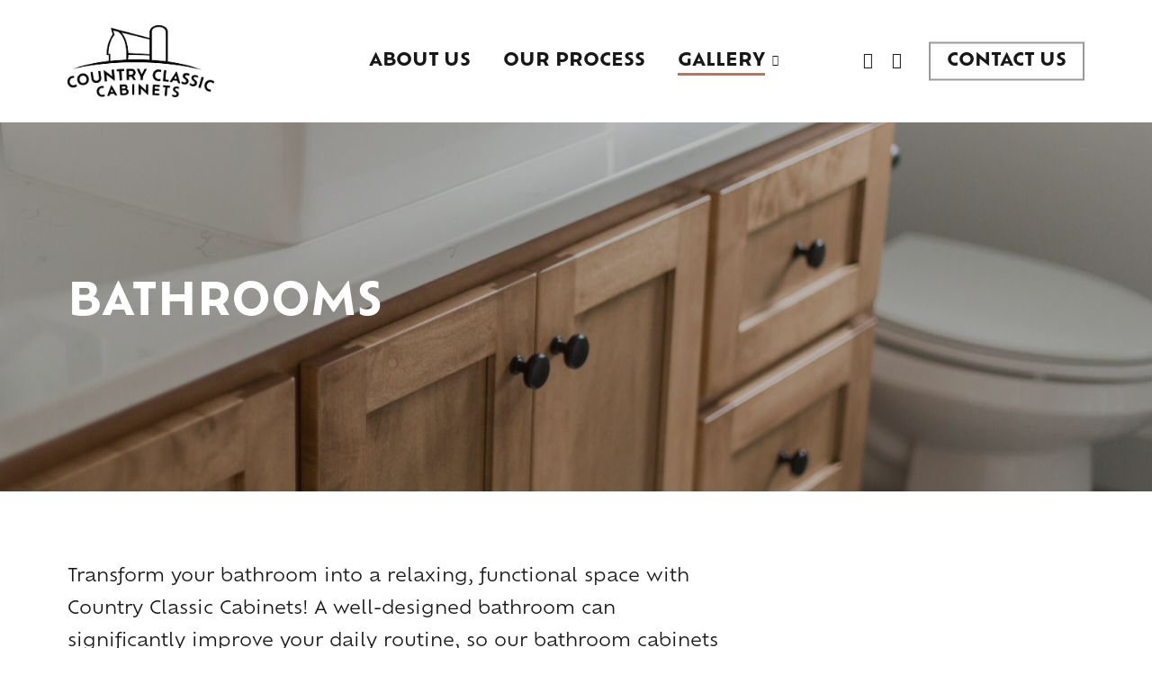

--- FILE ---
content_type: text/html; charset=UTF-8
request_url: https://countryclassiccabinets.com/bathrooms/
body_size: 12392
content:
<!-- This page is cached by the Hummingbird Performance plugin v3.18.0 - https://wordpress.org/plugins/hummingbird-performance/. --><!doctype html>
<html lang="en-US" class="no-js">
<head>
	<meta charset="UTF-8">
	<meta name="viewport" content="width=device-width, initial-scale=1, maximum-scale=1, user-scalable=0" /><title>Bathrooms | Country Classic Cabinets</title>
<meta name='robots' content='max-image-preview:large' />
<link rel='dns-prefetch' href='//www.googletagmanager.com' />
<link rel='dns-prefetch' href='//use.typekit.net' />
<link rel='dns-prefetch' href='//fonts.googleapis.com' />
<link href='//hb.wpmucdn.com' rel='preconnect' />
<link href='http://fonts.googleapis.com' rel='preconnect' />
<link href='//fonts.gstatic.com' crossorigin='' rel='preconnect' />
<link rel="alternate" type="application/rss+xml" title="Country Classic Cabinets &raquo; Feed" href="https://countryclassiccabinets.com/feed/" />
<link rel="alternate" type="application/rss+xml" title="Country Classic Cabinets &raquo; Comments Feed" href="https://countryclassiccabinets.com/comments/feed/" />
<link rel="alternate" title="oEmbed (JSON)" type="application/json+oembed" href="https://countryclassiccabinets.com/wp-json/oembed/1.0/embed?url=https%3A%2F%2Fcountryclassiccabinets.com%2Fbathrooms%2F" />
<link rel="alternate" title="oEmbed (XML)" type="text/xml+oembed" href="https://countryclassiccabinets.com/wp-json/oembed/1.0/embed?url=https%3A%2F%2Fcountryclassiccabinets.com%2Fbathrooms%2F&#038;format=xml" />
<style id='wp-img-auto-sizes-contain-inline-css' type='text/css'>
img:is([sizes=auto i],[sizes^="auto," i]){contain-intrinsic-size:3000px 1500px}
/*# sourceURL=wp-img-auto-sizes-contain-inline-css */
</style>
<style id='wp-emoji-styles-inline-css' type='text/css'>

	img.wp-smiley, img.emoji {
		display: inline !important;
		border: none !important;
		box-shadow: none !important;
		height: 1em !important;
		width: 1em !important;
		margin: 0 0.07em !important;
		vertical-align: -0.1em !important;
		background: none !important;
		padding: 0 !important;
	}
/*# sourceURL=wp-emoji-styles-inline-css */
</style>
<style id='classic-theme-styles-inline-css' type='text/css'>
/*! This file is auto-generated */
.wp-block-button__link{color:#fff;background-color:#32373c;border-radius:9999px;box-shadow:none;text-decoration:none;padding:calc(.667em + 2px) calc(1.333em + 2px);font-size:1.125em}.wp-block-file__button{background:#32373c;color:#fff;text-decoration:none}
/*# sourceURL=/wp-includes/css/classic-themes.min.css */
</style>
<link rel='stylesheet' id='custom-typekit-css-css' href='https://use.typekit.net/fxk1xdd.css?ver=2.1.0' type='text/css' media='all' />
<link rel='stylesheet' id='nectar-portfolio-css' href='https://countryclassiccabinets.com/wp-content/plugins/salient-portfolio/css/portfolio.css?ver=1.7.2' type='text/css' media='all' />
<link rel='stylesheet' id='font-awesome-css' href='https://countryclassiccabinets.com/wp-content/themes/salient/css/font-awesome-legacy.min.css?ver=4.7.1' type='text/css' media='all' />
<link rel='stylesheet' id='salient-grid-system-css' href='https://countryclassiccabinets.com/wp-content/themes/salient/css/build/grid-system.css?ver=15.0.8' type='text/css' media='all' />
<link rel='stylesheet' id='main-styles-css' href='https://countryclassiccabinets.com/wp-content/themes/salient/css/build/style.css?ver=15.0.8' type='text/css' media='all' />
<style id='main-styles-inline-css' type='text/css'>
html body[data-header-resize="1"] .container-wrap, html body[data-header-format="left-header"][data-header-resize="0"] .container-wrap, html body[data-header-resize="0"] .container-wrap, body[data-header-format="left-header"][data-header-resize="0"] .container-wrap { padding-top: 0; } .main-content > .row > #breadcrumbs.yoast { padding: 20px 0; }
/*# sourceURL=main-styles-inline-css */
</style>
<link rel='stylesheet' id='nectar-header-layout-centered-menu-css' href='https://countryclassiccabinets.com/wp-content/themes/salient/css/build/header/header-layout-centered-menu.css?ver=15.0.8' type='text/css' media='all' />
<link rel='stylesheet' id='nectar-header-perma-transparent-css' href='https://countryclassiccabinets.com/wp-content/themes/salient/css/build/header/header-perma-transparent.css?ver=15.0.8' type='text/css' media='all' />
<link rel='stylesheet' id='nectar_default_font_open_sans-css' href='https://fonts.googleapis.com/css?family=Open+Sans%3A300%2C400%2C600%2C700&#038;subset=latin%2Clatin-ext' type='text/css' media='all' />
<link rel='stylesheet' id='responsive-css' href='https://countryclassiccabinets.com/wp-content/themes/salient/css/build/responsive.css?ver=15.0.8' type='text/css' media='all' />
<link rel='stylesheet' id='skin-ascend-css' href='https://countryclassiccabinets.com/wp-content/themes/salient/css/build/ascend.css?ver=15.0.8' type='text/css' media='all' />
<link rel='stylesheet' id='salient-wp-menu-dynamic-css' href='https://countryclassiccabinets.com/wp-content/uploads/salient/menu-dynamic.css?ver=3589' type='text/css' media='all' />
<link rel='stylesheet' id='js_composer_front-css' href='https://countryclassiccabinets.com/wp-content/plugins/js_composer_salient/assets/css/js_composer.min.css?ver=6.9.1' type='text/css' media='all' />
<link rel='stylesheet' id='dynamic-css-css' href='https://countryclassiccabinets.com/wp-content/themes/salient/css/salient-dynamic-styles.css?ver=6266' type='text/css' media='all' />
<style id='dynamic-css-inline-css' type='text/css'>
#header-space{background-color:#ffffff}@media only screen and (min-width:1000px){body #ajax-content-wrap.no-scroll{min-height:calc(100vh - 136px);height:calc(100vh - 136px)!important;}}@media only screen and (min-width:1000px){#page-header-wrap.fullscreen-header,#page-header-wrap.fullscreen-header #page-header-bg,html:not(.nectar-box-roll-loaded) .nectar-box-roll > #page-header-bg.fullscreen-header,.nectar_fullscreen_zoom_recent_projects,#nectar_fullscreen_rows:not(.afterLoaded) > div{height:calc(100vh - 135px);}.wpb_row.vc_row-o-full-height.top-level,.wpb_row.vc_row-o-full-height.top-level > .col.span_12{min-height:calc(100vh - 135px);}html:not(.nectar-box-roll-loaded) .nectar-box-roll > #page-header-bg.fullscreen-header{top:136px;}.nectar-slider-wrap[data-fullscreen="true"]:not(.loaded),.nectar-slider-wrap[data-fullscreen="true"]:not(.loaded) .swiper-container{height:calc(100vh - 134px)!important;}.admin-bar .nectar-slider-wrap[data-fullscreen="true"]:not(.loaded),.admin-bar .nectar-slider-wrap[data-fullscreen="true"]:not(.loaded) .swiper-container{height:calc(100vh - 134px - 32px)!important;}}.admin-bar[class*="page-template-template-no-header"] .wpb_row.vc_row-o-full-height.top-level,.admin-bar[class*="page-template-template-no-header"] .wpb_row.vc_row-o-full-height.top-level > .col.span_12{min-height:calc(100vh - 32px);}body[class*="page-template-template-no-header"] .wpb_row.vc_row-o-full-height.top-level,body[class*="page-template-template-no-header"] .wpb_row.vc_row-o-full-height.top-level > .col.span_12{min-height:100vh;}@media only screen and (max-width:999px){.using-mobile-browser #nectar_fullscreen_rows:not(.afterLoaded):not([data-mobile-disable="on"]) > div{height:calc(100vh - 136px);}.using-mobile-browser .wpb_row.vc_row-o-full-height.top-level,.using-mobile-browser .wpb_row.vc_row-o-full-height.top-level > .col.span_12,[data-permanent-transparent="1"].using-mobile-browser .wpb_row.vc_row-o-full-height.top-level,[data-permanent-transparent="1"].using-mobile-browser .wpb_row.vc_row-o-full-height.top-level > .col.span_12{min-height:calc(100vh - 136px);}html:not(.nectar-box-roll-loaded) .nectar-box-roll > #page-header-bg.fullscreen-header,.nectar_fullscreen_zoom_recent_projects,.nectar-slider-wrap[data-fullscreen="true"]:not(.loaded),.nectar-slider-wrap[data-fullscreen="true"]:not(.loaded) .swiper-container,#nectar_fullscreen_rows:not(.afterLoaded):not([data-mobile-disable="on"]) > div{height:calc(100vh - 83px);}.wpb_row.vc_row-o-full-height.top-level,.wpb_row.vc_row-o-full-height.top-level > .col.span_12{min-height:calc(100vh - 83px);}body[data-transparent-header="false"] #ajax-content-wrap.no-scroll{min-height:calc(100vh - 83px);height:calc(100vh - 83px);}}#nectar_fullscreen_rows{background-color:transparent;}.col.padding-16-percent > .vc_column-inner,.col.padding-16-percent > .n-sticky > .vc_column-inner{padding:calc(600px * 0.16);}@media only screen and (max-width:690px){.col.padding-16-percent > .vc_column-inner,.col.padding-16-percent > .n-sticky > .vc_column-inner{padding:calc(100vw * 0.16);}}@media only screen and (min-width:1000px){.col.padding-16-percent > .vc_column-inner,.col.padding-16-percent > .n-sticky > .vc_column-inner{padding:calc((100vw - 180px) * 0.16);}.column_container:not(.vc_col-sm-12) .col.padding-16-percent > .vc_column-inner{padding:calc((100vw - 180px) * 0.08);}}@media only screen and (min-width:1425px){.col.padding-16-percent > .vc_column-inner{padding:calc(1245px * 0.16);}.column_container:not(.vc_col-sm-12) .col.padding-16-percent > .vc_column-inner{padding:calc(1245px * 0.08);}}.full-width-content .col.padding-16-percent > .vc_column-inner{padding:calc(100vw * 0.16);}@media only screen and (max-width:999px){.full-width-content .col.padding-16-percent > .vc_column-inner{padding:calc(100vw * 0.16);}}@media only screen and (min-width:1000px){.full-width-content .column_container:not(.vc_col-sm-12) .col.padding-16-percent > .vc_column-inner{padding:calc(100vw * 0.08);}}#ajax-content-wrap .col[data-padding-pos="top-bottom"]> .vc_column-inner,#ajax-content-wrap .col[data-padding-pos="top-bottom"] > .n-sticky > .vc_column-inner{padding-left:0;padding-right:0}.col.padding-7-percent > .vc_column-inner,.col.padding-7-percent > .n-sticky > .vc_column-inner{padding:calc(600px * 0.07);}@media only screen and (max-width:690px){.col.padding-7-percent > .vc_column-inner,.col.padding-7-percent > .n-sticky > .vc_column-inner{padding:calc(100vw * 0.07);}}@media only screen and (min-width:1000px){.col.padding-7-percent > .vc_column-inner,.col.padding-7-percent > .n-sticky > .vc_column-inner{padding:calc((100vw - 180px) * 0.07);}.column_container:not(.vc_col-sm-12) .col.padding-7-percent > .vc_column-inner{padding:calc((100vw - 180px) * 0.035);}}@media only screen and (min-width:1425px){.col.padding-7-percent > .vc_column-inner{padding:calc(1245px * 0.07);}.column_container:not(.vc_col-sm-12) .col.padding-7-percent > .vc_column-inner{padding:calc(1245px * 0.035);}}.full-width-content .col.padding-7-percent > .vc_column-inner{padding:calc(100vw * 0.07);}@media only screen and (max-width:999px){.full-width-content .col.padding-7-percent > .vc_column-inner{padding:calc(100vw * 0.07);}}@media only screen and (min-width:1000px){.full-width-content .column_container:not(.vc_col-sm-12) .col.padding-7-percent > .vc_column-inner{padding:calc(100vw * 0.035);}}.col.padding-7-percent > .vc_column-inner,.col.padding-7-percent > .n-sticky > .vc_column-inner{padding:calc(600px * 0.07);}@media only screen and (max-width:690px){.col.padding-7-percent > .vc_column-inner,.col.padding-7-percent > .n-sticky > .vc_column-inner{padding:calc(100vw * 0.07);}}@media only screen and (min-width:1000px){.col.padding-7-percent > .vc_column-inner,.col.padding-7-percent > .n-sticky > .vc_column-inner{padding:calc((100vw - 180px) * 0.07);}.column_container:not(.vc_col-sm-12) .col.padding-7-percent > .vc_column-inner{padding:calc((100vw - 180px) * 0.035);}}@media only screen and (min-width:1425px){.col.padding-7-percent > .vc_column-inner{padding:calc(1245px * 0.07);}.column_container:not(.vc_col-sm-12) .col.padding-7-percent > .vc_column-inner{padding:calc(1245px * 0.035);}}.full-width-content .col.padding-7-percent > .vc_column-inner{padding:calc(100vw * 0.07);}@media only screen and (max-width:999px){.full-width-content .col.padding-7-percent > .vc_column-inner{padding:calc(100vw * 0.07);}}@media only screen and (min-width:1000px){.full-width-content .column_container:not(.vc_col-sm-12) .col.padding-7-percent > .vc_column-inner{padding:calc(100vw * 0.035);}}#ajax-content-wrap .col[data-padding-pos="top-bottom"]> .vc_column-inner,#ajax-content-wrap .col[data-padding-pos="top-bottom"] > .n-sticky > .vc_column-inner{padding-left:0;padding-right:0}.screen-reader-text,.nectar-skip-to-content:not(:focus){border:0;clip:rect(1px,1px,1px,1px);clip-path:inset(50%);height:1px;margin:-1px;overflow:hidden;padding:0;position:absolute!important;width:1px;word-wrap:normal!important;}.row .col img:not([srcset]){width:auto;}.row .col img.img-with-animation.nectar-lazy:not([srcset]){width:100%;}
blockquote, .testimonial_slider blockquote, .testimonial_slider blockquote span, .testimonial_slider[data-style="minimal"] blockquote span:not(.title), .testimonial_slider[data-style="minimal"] blockquote, .testimonial_slider[data-style="minimal"] .controls {
    font-family: articulat-cf;
    font-size: 30px;
    line-height: 40px;
    font-weight: 400;
}
.nectar_single_testimonial span, body .testimonial_slider blockquote span {
    font-family: 'ofelia-text';
    /* text-align: right; */
    text-transform: uppercase;
}
.nectar-fancy-box .box-bg:after {
    position: absolute;
    top: 0;
    left: 0;
    height: 100%;
    width: 100%;
    content: ' ';
    background-color: #000000c;
    transition: all .6s cubic-bezier(.24,1,.3,1);
    -webkit-transition: all .6s cubic-bezier(.24,1,.3,1);
}
/*# sourceURL=dynamic-css-inline-css */
</style>
<script type="text/javascript" src="https://countryclassiccabinets.com/wp-includes/js/jquery/jquery.min.js?ver=3.7.1" id="jquery-core-js"></script>
<script type="text/javascript" src="https://countryclassiccabinets.com/wp-includes/js/jquery/jquery-migrate.min.js?ver=3.4.1" id="jquery-migrate-js"></script>

<!-- Google tag (gtag.js) snippet added by Site Kit -->
<!-- Google Analytics snippet added by Site Kit -->
<script type="text/javascript" src="https://www.googletagmanager.com/gtag/js?id=G-E3S757R6Y8" id="google_gtagjs-js" async></script>
<script type="text/javascript" id="google_gtagjs-js-after">
/* <![CDATA[ */
window.dataLayer = window.dataLayer || [];function gtag(){dataLayer.push(arguments);}
gtag("set","linker",{"domains":["countryclassiccabinets.com"]});
gtag("js", new Date());
gtag("set", "developer_id.dZTNiMT", true);
gtag("config", "G-E3S757R6Y8");
//# sourceURL=google_gtagjs-js-after
/* ]]> */
</script>
<link rel="https://api.w.org/" href="https://countryclassiccabinets.com/wp-json/" /><link rel="alternate" title="JSON" type="application/json" href="https://countryclassiccabinets.com/wp-json/wp/v2/pages/249" /><link rel="EditURI" type="application/rsd+xml" title="RSD" href="https://countryclassiccabinets.com/xmlrpc.php?rsd" />
<meta name="generator" content="WordPress 6.9" />
<link rel='shortlink' href='https://countryclassiccabinets.com/?p=249' />
<meta name="generator" content="Site Kit by Google 1.167.0" /><script type="text/javascript"> var root = document.getElementsByTagName( "html" )[0]; root.setAttribute( "class", "js" ); </script><meta name="google-site-verification" content="aFuetiYuBC6ynHoG9ik0MNVd8TgOZ1zqwX2vtkAXLMQ"><!-- SEO meta tags powered by SmartCrawl https://wpmudev.com/project/smartcrawl-wordpress-seo/ -->
<link rel="canonical" href="https://countryclassiccabinets.com/bathrooms/" />
<meta name="description" content="Transform your bathroom into a relaxing, functional space with Country Classic Cabinets! A well-designed bathroom can significantly improve your daily routi ..." />
<script type="application/ld+json">{"@context":"https:\/\/schema.org","@graph":[{"@type":"Organization","@id":"https:\/\/countryclassiccabinets.com\/#schema-publishing-organization","url":"https:\/\/countryclassiccabinets.com","name":"Country Classic Cabinets"},{"@type":"WebSite","@id":"https:\/\/countryclassiccabinets.com\/#schema-website","url":"https:\/\/countryclassiccabinets.com","name":"Country Classic Cabinets","encoding":"UTF-8","potentialAction":{"@type":"SearchAction","target":"https:\/\/countryclassiccabinets.com\/search\/{search_term_string}\/","query-input":"required name=search_term_string"}},{"@type":"BreadcrumbList","@id":"https:\/\/countryclassiccabinets.com\/bathrooms?page&pagename=bathrooms\/#breadcrumb","itemListElement":[{"@type":"ListItem","position":1,"name":"Home","item":"https:\/\/countryclassiccabinets.com"},{"@type":"ListItem","position":2,"name":"Bathrooms"}]},{"@type":"Person","@id":"https:\/\/countryclassiccabinets.com\/author\/riles\/#schema-author","name":"riles","url":"https:\/\/countryclassiccabinets.com\/author\/riles\/"},{"@type":"WebPage","@id":"https:\/\/countryclassiccabinets.com\/bathrooms\/#schema-webpage","isPartOf":{"@id":"https:\/\/countryclassiccabinets.com\/#schema-website"},"publisher":{"@id":"https:\/\/countryclassiccabinets.com\/#schema-publishing-organization"},"url":"https:\/\/countryclassiccabinets.com\/bathrooms\/"},{"@type":"Article","mainEntityOfPage":{"@id":"https:\/\/countryclassiccabinets.com\/bathrooms\/#schema-webpage"},"author":{"@id":"https:\/\/countryclassiccabinets.com\/author\/riles\/#schema-author"},"publisher":{"@id":"https:\/\/countryclassiccabinets.com\/#schema-publishing-organization"},"dateModified":"2023-04-12T14:49:34","datePublished":"2023-04-03T16:27:28","headline":"Bathrooms | Country Classic Cabinets","description":"Transform your bathroom into a relaxing, functional space with Country Classic Cabinets! A well-designed bathroom can significantly improve your daily routi ...","name":"Bathrooms"}]}</script>
<meta property="og:type" content="article" />
<meta property="og:url" content="https://countryclassiccabinets.com/bathrooms/" />
<meta property="og:title" content="Bathrooms | Country Classic Cabinets" />
<meta property="og:description" content="Transform your bathroom into a relaxing, functional space with Country Classic Cabinets! A well-designed bathroom can significantly improve your daily routi ..." />
<meta property="article:published_time" content="2023-04-03T16:27:28" />
<meta property="article:author" content="riles" />
<meta name="twitter:card" content="summary" />
<meta name="twitter:title" content="Bathrooms | Country Classic Cabinets" />
<meta name="twitter:description" content="Transform your bathroom into a relaxing, functional space with Country Classic Cabinets! A well-designed bathroom can significantly improve your daily routi ..." />
<!-- /SEO -->
<meta name="generator" content="Powered by WPBakery Page Builder - drag and drop page builder for WordPress."/>
<link rel="icon" href="https://countryclassiccabinets.com/wp-content/uploads/2023/03/cropped-CCC-Favicon-1-32x32.png" sizes="32x32" />
<link rel="icon" href="https://countryclassiccabinets.com/wp-content/uploads/2023/03/cropped-CCC-Favicon-1-192x192.png" sizes="192x192" />
<link rel="apple-touch-icon" href="https://countryclassiccabinets.com/wp-content/uploads/2023/03/cropped-CCC-Favicon-1-180x180.png" />
<meta name="msapplication-TileImage" content="https://countryclassiccabinets.com/wp-content/uploads/2023/03/cropped-CCC-Favicon-1-270x270.png" />
<noscript><style> .wpb_animate_when_almost_visible { opacity: 1; }</style></noscript><style id='global-styles-inline-css' type='text/css'>
:root{--wp--preset--aspect-ratio--square: 1;--wp--preset--aspect-ratio--4-3: 4/3;--wp--preset--aspect-ratio--3-4: 3/4;--wp--preset--aspect-ratio--3-2: 3/2;--wp--preset--aspect-ratio--2-3: 2/3;--wp--preset--aspect-ratio--16-9: 16/9;--wp--preset--aspect-ratio--9-16: 9/16;--wp--preset--color--black: #000000;--wp--preset--color--cyan-bluish-gray: #abb8c3;--wp--preset--color--white: #ffffff;--wp--preset--color--pale-pink: #f78da7;--wp--preset--color--vivid-red: #cf2e2e;--wp--preset--color--luminous-vivid-orange: #ff6900;--wp--preset--color--luminous-vivid-amber: #fcb900;--wp--preset--color--light-green-cyan: #7bdcb5;--wp--preset--color--vivid-green-cyan: #00d084;--wp--preset--color--pale-cyan-blue: #8ed1fc;--wp--preset--color--vivid-cyan-blue: #0693e3;--wp--preset--color--vivid-purple: #9b51e0;--wp--preset--gradient--vivid-cyan-blue-to-vivid-purple: linear-gradient(135deg,rgb(6,147,227) 0%,rgb(155,81,224) 100%);--wp--preset--gradient--light-green-cyan-to-vivid-green-cyan: linear-gradient(135deg,rgb(122,220,180) 0%,rgb(0,208,130) 100%);--wp--preset--gradient--luminous-vivid-amber-to-luminous-vivid-orange: linear-gradient(135deg,rgb(252,185,0) 0%,rgb(255,105,0) 100%);--wp--preset--gradient--luminous-vivid-orange-to-vivid-red: linear-gradient(135deg,rgb(255,105,0) 0%,rgb(207,46,46) 100%);--wp--preset--gradient--very-light-gray-to-cyan-bluish-gray: linear-gradient(135deg,rgb(238,238,238) 0%,rgb(169,184,195) 100%);--wp--preset--gradient--cool-to-warm-spectrum: linear-gradient(135deg,rgb(74,234,220) 0%,rgb(151,120,209) 20%,rgb(207,42,186) 40%,rgb(238,44,130) 60%,rgb(251,105,98) 80%,rgb(254,248,76) 100%);--wp--preset--gradient--blush-light-purple: linear-gradient(135deg,rgb(255,206,236) 0%,rgb(152,150,240) 100%);--wp--preset--gradient--blush-bordeaux: linear-gradient(135deg,rgb(254,205,165) 0%,rgb(254,45,45) 50%,rgb(107,0,62) 100%);--wp--preset--gradient--luminous-dusk: linear-gradient(135deg,rgb(255,203,112) 0%,rgb(199,81,192) 50%,rgb(65,88,208) 100%);--wp--preset--gradient--pale-ocean: linear-gradient(135deg,rgb(255,245,203) 0%,rgb(182,227,212) 50%,rgb(51,167,181) 100%);--wp--preset--gradient--electric-grass: linear-gradient(135deg,rgb(202,248,128) 0%,rgb(113,206,126) 100%);--wp--preset--gradient--midnight: linear-gradient(135deg,rgb(2,3,129) 0%,rgb(40,116,252) 100%);--wp--preset--font-size--small: 13px;--wp--preset--font-size--medium: 20px;--wp--preset--font-size--large: 36px;--wp--preset--font-size--x-large: 42px;--wp--preset--spacing--20: 0.44rem;--wp--preset--spacing--30: 0.67rem;--wp--preset--spacing--40: 1rem;--wp--preset--spacing--50: 1.5rem;--wp--preset--spacing--60: 2.25rem;--wp--preset--spacing--70: 3.38rem;--wp--preset--spacing--80: 5.06rem;--wp--preset--shadow--natural: 6px 6px 9px rgba(0, 0, 0, 0.2);--wp--preset--shadow--deep: 12px 12px 50px rgba(0, 0, 0, 0.4);--wp--preset--shadow--sharp: 6px 6px 0px rgba(0, 0, 0, 0.2);--wp--preset--shadow--outlined: 6px 6px 0px -3px rgb(255, 255, 255), 6px 6px rgb(0, 0, 0);--wp--preset--shadow--crisp: 6px 6px 0px rgb(0, 0, 0);}:where(.is-layout-flex){gap: 0.5em;}:where(.is-layout-grid){gap: 0.5em;}body .is-layout-flex{display: flex;}.is-layout-flex{flex-wrap: wrap;align-items: center;}.is-layout-flex > :is(*, div){margin: 0;}body .is-layout-grid{display: grid;}.is-layout-grid > :is(*, div){margin: 0;}:where(.wp-block-columns.is-layout-flex){gap: 2em;}:where(.wp-block-columns.is-layout-grid){gap: 2em;}:where(.wp-block-post-template.is-layout-flex){gap: 1.25em;}:where(.wp-block-post-template.is-layout-grid){gap: 1.25em;}.has-black-color{color: var(--wp--preset--color--black) !important;}.has-cyan-bluish-gray-color{color: var(--wp--preset--color--cyan-bluish-gray) !important;}.has-white-color{color: var(--wp--preset--color--white) !important;}.has-pale-pink-color{color: var(--wp--preset--color--pale-pink) !important;}.has-vivid-red-color{color: var(--wp--preset--color--vivid-red) !important;}.has-luminous-vivid-orange-color{color: var(--wp--preset--color--luminous-vivid-orange) !important;}.has-luminous-vivid-amber-color{color: var(--wp--preset--color--luminous-vivid-amber) !important;}.has-light-green-cyan-color{color: var(--wp--preset--color--light-green-cyan) !important;}.has-vivid-green-cyan-color{color: var(--wp--preset--color--vivid-green-cyan) !important;}.has-pale-cyan-blue-color{color: var(--wp--preset--color--pale-cyan-blue) !important;}.has-vivid-cyan-blue-color{color: var(--wp--preset--color--vivid-cyan-blue) !important;}.has-vivid-purple-color{color: var(--wp--preset--color--vivid-purple) !important;}.has-black-background-color{background-color: var(--wp--preset--color--black) !important;}.has-cyan-bluish-gray-background-color{background-color: var(--wp--preset--color--cyan-bluish-gray) !important;}.has-white-background-color{background-color: var(--wp--preset--color--white) !important;}.has-pale-pink-background-color{background-color: var(--wp--preset--color--pale-pink) !important;}.has-vivid-red-background-color{background-color: var(--wp--preset--color--vivid-red) !important;}.has-luminous-vivid-orange-background-color{background-color: var(--wp--preset--color--luminous-vivid-orange) !important;}.has-luminous-vivid-amber-background-color{background-color: var(--wp--preset--color--luminous-vivid-amber) !important;}.has-light-green-cyan-background-color{background-color: var(--wp--preset--color--light-green-cyan) !important;}.has-vivid-green-cyan-background-color{background-color: var(--wp--preset--color--vivid-green-cyan) !important;}.has-pale-cyan-blue-background-color{background-color: var(--wp--preset--color--pale-cyan-blue) !important;}.has-vivid-cyan-blue-background-color{background-color: var(--wp--preset--color--vivid-cyan-blue) !important;}.has-vivid-purple-background-color{background-color: var(--wp--preset--color--vivid-purple) !important;}.has-black-border-color{border-color: var(--wp--preset--color--black) !important;}.has-cyan-bluish-gray-border-color{border-color: var(--wp--preset--color--cyan-bluish-gray) !important;}.has-white-border-color{border-color: var(--wp--preset--color--white) !important;}.has-pale-pink-border-color{border-color: var(--wp--preset--color--pale-pink) !important;}.has-vivid-red-border-color{border-color: var(--wp--preset--color--vivid-red) !important;}.has-luminous-vivid-orange-border-color{border-color: var(--wp--preset--color--luminous-vivid-orange) !important;}.has-luminous-vivid-amber-border-color{border-color: var(--wp--preset--color--luminous-vivid-amber) !important;}.has-light-green-cyan-border-color{border-color: var(--wp--preset--color--light-green-cyan) !important;}.has-vivid-green-cyan-border-color{border-color: var(--wp--preset--color--vivid-green-cyan) !important;}.has-pale-cyan-blue-border-color{border-color: var(--wp--preset--color--pale-cyan-blue) !important;}.has-vivid-cyan-blue-border-color{border-color: var(--wp--preset--color--vivid-cyan-blue) !important;}.has-vivid-purple-border-color{border-color: var(--wp--preset--color--vivid-purple) !important;}.has-vivid-cyan-blue-to-vivid-purple-gradient-background{background: var(--wp--preset--gradient--vivid-cyan-blue-to-vivid-purple) !important;}.has-light-green-cyan-to-vivid-green-cyan-gradient-background{background: var(--wp--preset--gradient--light-green-cyan-to-vivid-green-cyan) !important;}.has-luminous-vivid-amber-to-luminous-vivid-orange-gradient-background{background: var(--wp--preset--gradient--luminous-vivid-amber-to-luminous-vivid-orange) !important;}.has-luminous-vivid-orange-to-vivid-red-gradient-background{background: var(--wp--preset--gradient--luminous-vivid-orange-to-vivid-red) !important;}.has-very-light-gray-to-cyan-bluish-gray-gradient-background{background: var(--wp--preset--gradient--very-light-gray-to-cyan-bluish-gray) !important;}.has-cool-to-warm-spectrum-gradient-background{background: var(--wp--preset--gradient--cool-to-warm-spectrum) !important;}.has-blush-light-purple-gradient-background{background: var(--wp--preset--gradient--blush-light-purple) !important;}.has-blush-bordeaux-gradient-background{background: var(--wp--preset--gradient--blush-bordeaux) !important;}.has-luminous-dusk-gradient-background{background: var(--wp--preset--gradient--luminous-dusk) !important;}.has-pale-ocean-gradient-background{background: var(--wp--preset--gradient--pale-ocean) !important;}.has-electric-grass-gradient-background{background: var(--wp--preset--gradient--electric-grass) !important;}.has-midnight-gradient-background{background: var(--wp--preset--gradient--midnight) !important;}.has-small-font-size{font-size: var(--wp--preset--font-size--small) !important;}.has-medium-font-size{font-size: var(--wp--preset--font-size--medium) !important;}.has-large-font-size{font-size: var(--wp--preset--font-size--large) !important;}.has-x-large-font-size{font-size: var(--wp--preset--font-size--x-large) !important;}
/*# sourceURL=global-styles-inline-css */
</style>
<link rel='stylesheet' id='vc_animate-css-css' href='https://countryclassiccabinets.com/wp-content/plugins/js_composer_salient/assets/lib/bower/animate-css/animate.min.css?ver=6.9.1' type='text/css' media='all' />
<link data-pagespeed-no-defer data-nowprocket data-wpacu-skip data-no-optimize data-noptimize rel='stylesheet' id='main-styles-non-critical-css' href='https://countryclassiccabinets.com/wp-content/themes/salient/css/build/style-non-critical.css?ver=15.0.8' type='text/css' media='all' />
<link data-pagespeed-no-defer data-nowprocket data-wpacu-skip data-no-optimize data-noptimize rel='stylesheet' id='magnific-css' href='https://countryclassiccabinets.com/wp-content/themes/salient/css/build/plugins/magnific.css?ver=8.6.0' type='text/css' media='all' />
<link data-pagespeed-no-defer data-nowprocket data-wpacu-skip data-no-optimize data-noptimize rel='stylesheet' id='nectar-ocm-core-css' href='https://countryclassiccabinets.com/wp-content/themes/salient/css/build/off-canvas/core.css?ver=15.0.8' type='text/css' media='all' />
</head><body class="wp-singular page-template-default page page-id-249 wp-theme-salient ascend wpb-js-composer js-comp-ver-6.9.1 vc_responsive" data-footer-reveal="false" data-footer-reveal-shadow="none" data-header-format="centered-menu" data-body-border="off" data-boxed-style="" data-header-breakpoint="1000" data-dropdown-style="minimal" data-cae="linear" data-cad="500" data-megamenu-width="contained" data-aie="none" data-ls="magnific" data-apte="standard" data-hhun="1" data-fancy-form-rcs="default" data-form-style="default" data-form-submit="regular" data-is="minimal" data-button-style="default" data-user-account-button="false" data-flex-cols="true" data-col-gap="default" data-header-inherit-rc="true" data-header-search="false" data-animated-anchors="true" data-ajax-transitions="false" data-full-width-header="false" data-slide-out-widget-area="true" data-slide-out-widget-area-style="slide-out-from-right" data-user-set-ocm="off" data-loading-animation="none" data-bg-header="false" data-responsive="1" data-ext-responsive="true" data-ext-padding="75" data-header-resize="0" data-header-color="custom" data-cart="false" data-remove-m-parallax="" data-remove-m-video-bgs="" data-m-animate="0" data-force-header-trans-color="light" data-smooth-scrolling="0" data-permanent-transparent="false" >
	
	<script type="text/javascript">
	 (function(window, document) {

		 if(navigator.userAgent.match(/(Android|iPod|iPhone|iPad|BlackBerry|IEMobile|Opera Mini)/)) {
			 document.body.className += " using-mobile-browser mobile ";
		 }

		 if( !("ontouchstart" in window) ) {

			 var body = document.querySelector("body");
			 var winW = window.innerWidth;
			 var bodyW = body.clientWidth;

			 if (winW > bodyW + 4) {
				 body.setAttribute("style", "--scroll-bar-w: " + (winW - bodyW - 4) + "px");
			 } else {
				 body.setAttribute("style", "--scroll-bar-w: 0px");
			 }
		 }

	 })(window, document);
   </script><a href="#ajax-content-wrap" class="nectar-skip-to-content">Skip to main content</a>	
	<div id="header-space"  data-header-mobile-fixed='false'></div> 
	
		<div id="header-outer" data-has-menu="true" data-has-buttons="no" data-header-button_style="shadow_hover_scale" data-using-pr-menu="true" data-mobile-fixed="false" data-ptnm="false" data-lhe="animated_underline" data-user-set-bg="#ffffff" data-format="centered-menu" data-permanent-transparent="false" data-megamenu-rt="0" data-remove-fixed="1" data-header-resize="0" data-cart="false" data-transparency-option="" data-box-shadow="none" data-shrink-num="6" data-using-secondary="0" data-using-logo="1" data-logo-height="80" data-m-logo-height="60" data-padding="28" data-full-width="false" data-condense="false" >
		
<header id="top">
	<div class="container">
		<div class="row">
			<div class="col span_3">
								<a id="logo" href="https://countryclassiccabinets.com" data-supplied-ml-starting-dark="false" data-supplied-ml-starting="false" data-supplied-ml="false" >
					<img class="stnd skip-lazy default-logo" width="807" height="395" alt="Country Classic Cabinets" src="https://countryclassiccabinets.com/wp-content/uploads/2023/04/Vector-CCC.png" srcset="https://countryclassiccabinets.com/wp-content/uploads/2023/04/Vector-CCC.png 1x, https://countryclassiccabinets.com/wp-content/uploads/2023/04/Vector-CCC.png 2x" />				</a>
							</div><!--/span_3-->

			<div class="col span_9 col_last">
									<div class="nectar-mobile-only mobile-header"><div class="inner"></div></div>
													<div class="slide-out-widget-area-toggle mobile-icon slide-out-from-right" data-custom-color="false" data-icon-animation="simple-transform">
						<div> <a href="#sidewidgetarea" aria-label="Navigation Menu" aria-expanded="false" class="closed">
							<span class="screen-reader-text">Menu</span><span aria-hidden="true"> <i class="lines-button x2"> <i class="lines"></i> </i> </span>
						</a></div>
					</div>
				
									<nav>
													<ul class="sf-menu">
								<li id="menu-item-20" class="menu-item menu-item-type-post_type menu-item-object-page nectar-regular-menu-item menu-item-20"><a href="https://countryclassiccabinets.com/about-us/"><span class="menu-title-text">About Us</span></a></li>
<li id="menu-item-19" class="menu-item menu-item-type-post_type menu-item-object-page nectar-regular-menu-item menu-item-19"><a href="https://countryclassiccabinets.com/our-process/"><span class="menu-title-text">Our Process</span></a></li>
<li id="menu-item-18" class="menu-item menu-item-type-post_type menu-item-object-page current-menu-ancestor current-menu-parent current_page_parent current_page_ancestor menu-item-has-children nectar-regular-menu-item sf-with-ul menu-item-18"><a href="https://countryclassiccabinets.com/gallery/"><span class="menu-title-text">Gallery</span><span class="sf-sub-indicator"><i class="fa fa-angle-down icon-in-menu" aria-hidden="true"></i></span></a>
<ul class="sub-menu">
	<li id="menu-item-297" class="menu-item menu-item-type-post_type menu-item-object-page nectar-regular-menu-item menu-item-297"><a href="https://countryclassiccabinets.com/kitchens/"><span class="menu-title-text">Kitchens</span></a></li>
	<li id="menu-item-298" class="menu-item menu-item-type-post_type menu-item-object-page nectar-regular-menu-item menu-item-298"><a href="https://countryclassiccabinets.com/built-ins/"><span class="menu-title-text">Built Ins/Millwork</span></a></li>
	<li id="menu-item-299" class="menu-item menu-item-type-post_type menu-item-object-page nectar-regular-menu-item menu-item-299"><a href="https://countryclassiccabinets.com/pantries/"><span class="menu-title-text">Pantries</span></a></li>
	<li id="menu-item-300" class="menu-item menu-item-type-post_type menu-item-object-page current-menu-item page_item page-item-249 current_page_item nectar-regular-menu-item menu-item-300"><a href="https://countryclassiccabinets.com/bathrooms/" aria-current="page"><span class="menu-title-text">Bathrooms</span></a></li>
	<li id="menu-item-301" class="menu-item menu-item-type-post_type menu-item-object-page nectar-regular-menu-item menu-item-301"><a href="https://countryclassiccabinets.com/mudrooms/"><span class="menu-title-text">Mudrooms</span></a></li>
	<li id="menu-item-302" class="menu-item menu-item-type-post_type menu-item-object-page nectar-regular-menu-item menu-item-302"><a href="https://countryclassiccabinets.com/laundry-rooms/"><span class="menu-title-text">Laundry Rooms</span></a></li>
</ul>
</li>
							</ul>
													<ul class="buttons sf-menu" data-user-set-ocm="off">

								<li id="social-in-menu" class="button_social_group"><a target="_blank" rel="noopener" href="https://www.facebook.com/CountryClassicCabinets/"><span class="screen-reader-text">facebook</span><i class="fa fa-facebook" aria-hidden="true"></i> </a><a target="_blank" rel="noopener" href="https://www.instagram.com/countryclassiccabinets/?hl=en"><span class="screen-reader-text">instagram</span><i class="fa fa-instagram" aria-hidden="true"></i> </a></li><li id="menu-item-27" class="menu-item menu-item-type-post_type menu-item-object-page button_bordered_2 menu-item-27"><a href="https://countryclassiccabinets.com/contact-us/"><span class="menu-title-text">Contact Us</span></a></li>

							</ul>
						
					</nav>

					<div class="logo-spacing" data-using-image="true"><img class="hidden-logo" alt="Country Classic Cabinets" width="807" height="395" src="https://countryclassiccabinets.com/wp-content/uploads/2023/04/Vector-CCC.png" /></div>
				</div><!--/span_9-->

				
			</div><!--/row-->
					</div><!--/container-->
	</header>		
	</div>
	
<div id="search-outer" class="nectar">
	<div id="search">
		<div class="container">
			 <div id="search-box">
				 <div class="inner-wrap">
					 <div class="col span_12">
						  <form role="search" action="https://countryclassiccabinets.com/" method="GET">
															<input type="text" name="s"  value="Start Typing..." aria-label="Search" data-placeholder="Start Typing..." />
							
						<span><i>Press enter to begin your search</i></span>
												</form>
					</div><!--/span_12-->
				</div><!--/inner-wrap-->
			 </div><!--/search-box-->
			 <div id="close"><a href="#"><span class="screen-reader-text">Close Search</span>
				<span class="icon-salient-x" aria-hidden="true"></span>				 </a></div>
		 </div><!--/container-->
	</div><!--/search-->
</div><!--/search-outer-->
	<div id="ajax-content-wrap">
<div class="container-wrap">
	<div class="container main-content" role="main">
		<div class="row">
			
		<div id="fws_6939a3f2ed941"  data-column-margin="default" data-midnight="light"  class="wpb_row vc_row-fluid vc_row top-level full-width-section"  style="padding-top: 0px; padding-bottom: 0px; "><div class="row-bg-wrap" data-bg-animation="none" data-bg-animation-delay="" data-bg-overlay="true"><div class="inner-wrap row-bg-layer using-image" ><div class="row-bg viewport-desktop using-image"  style="background-image: url(https://countryclassiccabinets.com/wp-content/uploads/2023/04/226A0828-scaled.jpg); background-position: center center; background-repeat: no-repeat; "></div></div><div class="row-bg-overlay row-bg-layer" style="background-color:#171717;  opacity: 0.3; "></div></div><div class="row_col_wrap_12 col span_12 light left">
	<div  class="vc_col-sm-12 wpb_column column_container vc_column_container col padding-16-percent inherit_tablet inherit_phone "  data-padding-pos="top-bottom" data-has-bg-color="false" data-bg-color="" data-bg-opacity="1" data-animation="" data-delay="0" >
		<div class="vc_column-inner" >
			<div class="wpb_wrapper">
				<div id="fws_6939a3f3021b7" data-midnight="" data-column-margin="default" class="wpb_row vc_row-fluid vc_row inner_row"  style=""><div class="row-bg-wrap"> <div class="row-bg" ></div> </div><div class="row_col_wrap_12_inner col span_12  left">
	<div  class="vc_col-sm-8 wpb_column column_container vc_column_container col child_column no-extra-padding inherit_tablet inherit_phone "   data-padding-pos="all" data-has-bg-color="false" data-bg-color="" data-bg-opacity="1" data-animation="" data-delay="0" >
		<div class="vc_column-inner" >
		<div class="wpb_wrapper">
			<h1 style="color: #ffffff;text-align: left" class="vc_custom_heading" >Bathrooms</h1>
		</div> 
	</div>
	</div> 

	<div  class="vc_col-sm-4 wpb_column column_container vc_column_container col child_column no-extra-padding inherit_tablet inherit_phone "   data-padding-pos="all" data-has-bg-color="false" data-bg-color="" data-bg-opacity="1" data-animation="" data-delay="0" >
		<div class="vc_column-inner" >
		<div class="wpb_wrapper">
			
		</div> 
	</div>
	</div> 
</div></div>
			</div> 
		</div>
	</div> 
</div></div>
		<div id="fws_6939a3f3041c7"  data-column-margin="default" data-midnight="dark"  class="wpb_row vc_row-fluid vc_row"  style="padding-top: 0px; padding-bottom: 0px; "><div class="row-bg-wrap" data-bg-animation="none" data-bg-animation-delay="" data-bg-overlay="false"><div class="inner-wrap row-bg-layer" ><div class="row-bg viewport-desktop"  style=""></div></div></div><div class="row_col_wrap_12 col span_12 dark left">
	<div  class="vc_col-sm-12 wpb_column column_container vc_column_container col padding-7-percent inherit_tablet inherit_phone "  data-padding-pos="top-bottom" data-has-bg-color="false" data-bg-color="" data-bg-opacity="1" data-animation="" data-delay="0" >
		<div class="vc_column-inner" >
			<div class="wpb_wrapper">
				<div id="fws_6939a3f304c31" data-midnight="" data-column-margin="default" class="wpb_row vc_row-fluid vc_row inner_row"  style=""><div class="row-bg-wrap"> <div class="row-bg" ></div> </div><div class="row_col_wrap_12_inner col span_12  left">
	<div  class="vc_col-sm-8 wpb_column column_container vc_column_container col child_column no-extra-padding inherit_tablet inherit_phone "   data-padding-pos="all" data-has-bg-color="false" data-bg-color="" data-bg-opacity="1" data-animation="" data-delay="0" >
		<div class="vc_column-inner" >
		<div class="wpb_wrapper">
			
<div class="wpb_text_column wpb_content_element " >
	<div class="wpb_wrapper">
		<p><span style="font-weight: 400;">Transform your bathroom into a relaxing, functional space with Country Classic Cabinets! A well-designed bathroom can significantly improve your daily routine, so our bathroom cabinets are 100% custom-designed and custom-built, ensuring that you receive a personalized product that meets your exact needs and specifications. </span></p>
<p><span style="font-weight: 400;">At Country Classic Cabinets, we pride ourselves on our commitment to quality. Our cabinets are built to last, using only the highest quality materials and construction techniques. Whether you need a new vanity, linen closet, or storage cabinets, Country Classic Cabinets can help you achieve the bathroom of your dreams.</span></p>
	</div>
</div>



<div class="divider-wrap" data-alignment="default"><div style="height: 45px;" class="divider"></div></div>
		</div> 
	</div>
	</div> 

	<div  class="vc_col-sm-4 wpb_column column_container vc_column_container col child_column no-extra-padding inherit_tablet inherit_phone "   data-padding-pos="all" data-has-bg-color="false" data-bg-color="" data-bg-opacity="1" data-animation="" data-delay="0" >
		<div class="vc_column-inner" >
		<div class="wpb_wrapper">
			
		</div> 
	</div>
	</div> 
</div></div>
	<div class="wpb_gallery wpb_content_element clearfix">
		<div class="wpb_wrapper"><div class="wpb_gallery_slidesimage_grid" data-onclick="link_image" data-interval="5">

	<div class="portfolio-wrap ">

			<span class="portfolio-loading"></span>

			<div class="row portfolio-items masonry-items " data-starting-filter="" data-gutter="10px" data-masonry-type="default" data-bypass-cropping=""  data-ps="7" data-loading="default" data-categories-to-show="" data-col-num="cols-3">



	
							<div class="col span_4 regular element" data-project-cat="" data-default-color="true" data-title-color="" data-subtitle-color="">

							<div class="inner-wrap animated" data-animation="fade_in_from_bottom">

							
							<div class="work-item style-2">

								<img fetchpriority="high" decoding="async" class="skip-lazy top-level-image " src="https://countryclassiccabinets.com/wp-content/uploads/2023/04/226A9619-600x400.jpg" width="600" height="400" alt="226A9619" title="226A9619" />
								<div class="work-info-bg"></div>
								<div class="work-info">


																	   			 <a href="https://countryclassiccabinets.com/wp-content/uploads/2023/04/226A9619.jpg" class="pretty_photo"></a>
								   		
										<div class="vert-center">
																					</div><!--/vert-center-->

									

								</div>
							</div><!--work-item-->

						

						</div></div> 
						
							<div class="col span_4 regular element" data-project-cat="" data-default-color="true" data-title-color="" data-subtitle-color="">

							<div class="inner-wrap animated" data-animation="fade_in_from_bottom">

							
							<div class="work-item style-2">

								<img decoding="async" class="skip-lazy top-level-image " src="https://countryclassiccabinets.com/wp-content/uploads/2023/04/226A9614-600x400.jpg" width="600" height="400" alt="226A9614" title="226A9614" />
								<div class="work-info-bg"></div>
								<div class="work-info">


																	   			 <a href="https://countryclassiccabinets.com/wp-content/uploads/2023/04/226A9614.jpg" class="pretty_photo"></a>
								   		
										<div class="vert-center">
																					</div><!--/vert-center-->

									

								</div>
							</div><!--work-item-->

						

						</div></div> 
						
							<div class="col span_4 regular element" data-project-cat="" data-default-color="true" data-title-color="" data-subtitle-color="">

							<div class="inner-wrap animated" data-animation="fade_in_from_bottom">

							
							<div class="work-item style-2">

								<img decoding="async" class="skip-lazy top-level-image " src="https://countryclassiccabinets.com/wp-content/uploads/2023/04/226A9613-600x400.jpg" width="600" height="400" alt="226A9613" title="226A9613" />
								<div class="work-info-bg"></div>
								<div class="work-info">


																	   			 <a href="https://countryclassiccabinets.com/wp-content/uploads/2023/04/226A9613.jpg" class="pretty_photo"></a>
								   		
										<div class="vert-center">
																					</div><!--/vert-center-->

									

								</div>
							</div><!--work-item-->

						

						</div></div> 
						
							<div class="col span_4 regular element" data-project-cat="" data-default-color="true" data-title-color="" data-subtitle-color="">

							<div class="inner-wrap animated" data-animation="fade_in_from_bottom">

							
							<div class="work-item style-2">

								<img loading="lazy" decoding="async" class="skip-lazy top-level-image " src="https://countryclassiccabinets.com/wp-content/uploads/2023/04/226A9609-600x400.jpg" width="600" height="400" alt="226A9609" title="226A9609" />
								<div class="work-info-bg"></div>
								<div class="work-info">


																	   			 <a href="https://countryclassiccabinets.com/wp-content/uploads/2023/04/226A9609.jpg" class="pretty_photo"></a>
								   		
										<div class="vert-center">
																					</div><!--/vert-center-->

									

								</div>
							</div><!--work-item-->

						

						</div></div> 
						
							<div class="col span_4 regular element" data-project-cat="" data-default-color="true" data-title-color="" data-subtitle-color="">

							<div class="inner-wrap animated" data-animation="fade_in_from_bottom">

							
							<div class="work-item style-2">

								<img loading="lazy" decoding="async" class="skip-lazy top-level-image " src="https://countryclassiccabinets.com/wp-content/uploads/2023/04/226A0820-scaled-600x400.jpg" width="600" height="400" alt="226A0820" title="226A0820" />
								<div class="work-info-bg"></div>
								<div class="work-info">


																	   			 <a href="https://countryclassiccabinets.com/wp-content/uploads/2023/04/226A0820-scaled.jpg" class="pretty_photo"></a>
								   		
										<div class="vert-center">
																					</div><!--/vert-center-->

									

								</div>
							</div><!--work-item-->

						

						</div></div> 
						
							<div class="col span_4 regular element" data-project-cat="" data-default-color="true" data-title-color="" data-subtitle-color="">

							<div class="inner-wrap animated" data-animation="fade_in_from_bottom">

							
							<div class="work-item style-2">

								<img loading="lazy" decoding="async" class="skip-lazy top-level-image " src="https://countryclassiccabinets.com/wp-content/uploads/2023/04/226A0828-scaled-600x400.jpg" width="600" height="400" alt="226A0828" title="226A0828" />
								<div class="work-info-bg"></div>
								<div class="work-info">


																	   			 <a href="https://countryclassiccabinets.com/wp-content/uploads/2023/04/226A0828-scaled.jpg" class="pretty_photo"></a>
								   		
										<div class="vert-center">
																					</div><!--/vert-center-->

									

								</div>
							</div><!--work-item-->

						

						</div></div> 
						
							<div class="col span_4 regular element" data-project-cat="" data-default-color="true" data-title-color="" data-subtitle-color="">

							<div class="inner-wrap animated" data-animation="fade_in_from_bottom">

							
							<div class="work-item style-2">

								<img loading="lazy" decoding="async" class="skip-lazy top-level-image " src="https://countryclassiccabinets.com/wp-content/uploads/2023/04/226A0826-scaled-600x400.jpg" width="600" height="400" alt="226A0826" title="226A0826" />
								<div class="work-info-bg"></div>
								<div class="work-info">


																	   			 <a href="https://countryclassiccabinets.com/wp-content/uploads/2023/04/226A0826-scaled.jpg" class="pretty_photo"></a>
								   		
										<div class="vert-center">
																					</div><!--/vert-center-->

									

								</div>
							</div><!--work-item-->

						

						</div></div> 
						
							<div class="col span_4 regular element" data-project-cat="" data-default-color="true" data-title-color="" data-subtitle-color="">

							<div class="inner-wrap animated" data-animation="fade_in_from_bottom">

							
							<div class="work-item style-2">

								<img loading="lazy" decoding="async" class="skip-lazy top-level-image " src="https://countryclassiccabinets.com/wp-content/uploads/2023/04/226A0771-scaled-600x400.jpg" width="600" height="400" alt="226A0771" title="226A0771" />
								<div class="work-info-bg"></div>
								<div class="work-info">


																	   			 <a href="https://countryclassiccabinets.com/wp-content/uploads/2023/04/226A0771-scaled.jpg" class="pretty_photo"></a>
								   		
										<div class="vert-center">
																					</div><!--/vert-center-->

									

								</div>
							</div><!--work-item-->

						

						</div></div> 
						
							<div class="col span_4 regular element" data-project-cat="" data-default-color="true" data-title-color="" data-subtitle-color="">

							<div class="inner-wrap animated" data-animation="fade_in_from_bottom">

							
							<div class="work-item style-2">

								<img loading="lazy" decoding="async" class="skip-lazy " src="https://countryclassiccabinets.com/wp-content/uploads/2023/04/226A0772-scaled-600x400.jpg" width="600" height="400" alt="226A0772" title="226A0772" />
								<div class="work-info-bg"></div>
								<div class="work-info">


																	   			 <a href="https://countryclassiccabinets.com/wp-content/uploads/2023/04/226A0772-scaled.jpg" class="pretty_photo"></a>
								   		
										<div class="vert-center">
																					</div><!--/vert-center-->

									

								</div>
							</div><!--work-item-->

						

						</div></div> 
						</div></div></div>
		</div> 
	</div> 
			</div> 
		</div>
	</div> 
</div></div>
		<div id="fws_6939a3f315fd7"  data-column-margin="default" data-midnight="light"  class="wpb_row vc_row-fluid vc_row full-width-section"  style="padding-top: 0px; padding-bottom: 0px; "><div class="row-bg-wrap" data-bg-animation="none" data-bg-animation-delay="" data-bg-overlay="true"><div class="inner-wrap row-bg-layer using-image" ><div class="row-bg viewport-desktop using-image"  style="background-image: url(https://countryclassiccabinets.com/wp-content/uploads/2023/03/E0000_20-scaled.jpg); background-position: left top; background-repeat: no-repeat; "></div></div><div class="row-bg-overlay row-bg-layer" style="background-color:#171717;  opacity: 0.95; "></div></div><div class="row_col_wrap_12 col span_12 light left">
	<div  class="vc_col-sm-12 wpb_column column_container vc_column_container col centered-text padding-7-percent inherit_tablet inherit_phone "  data-padding-pos="top-bottom" data-has-bg-color="false" data-bg-color="" data-bg-opacity="1" data-animation="" data-delay="0" >
		<div class="vc_column-inner" >
			<div class="wpb_wrapper">
				
<div class="wpb_text_column wpb_content_element " >
	<div class="wpb_wrapper">
		<h4>Let’s Bring Your Design To Life.</h4>
<h2><span style="color: #be7554;">want custom cabinets?</span></h2>
	</div>
</div>



<div class="divider-wrap" data-alignment="default"><div style="height: 27px;" class="divider"></div></div>
<div class="wpb_text_column wpb_content_element " >
	<div class="wpb_wrapper">
		<p>We’re not going to sell you a mass-produced piece at a massive up charge. Every piece you get from Country Classic Cabinets is 100% built to order. . Whether your style is classic or modern, our quality cabinets can help your home feel more like “you” and less like a big-box store showroom.</p>
	</div>
</div>



<a class="nectar-button large see-through-2  wpb_animate_when_almost_visible wpb_fadeInDown fadeInDown"  style="margin-top: 25px; margin-left: 15px;border-color: #ffffff; color: #ffffff;"  href="/contact-us" data-color-override="#ffffff"  data-hover-color-override="#be7554" data-hover-text-color-override="#ffffff"><span>Contact Us</span></a>
			</div> 
		</div>
	</div> 
</div></div>
	<div  class="vc_col-sm-12 wpb_column column_container vc_column_container col padding-7-percent inherit_tablet inherit_phone "  data-padding-pos="top-bottom" data-has-bg-color="false" data-bg-color="" data-bg-opacity="1" data-animation="" data-delay="0" >
		<div class="vc_column-inner" >
			<div class="wpb_wrapper">
				
			</div> 
		</div>
	</div> 

<div class="wpb_text_column wpb_content_element " >
	<div class="wpb_wrapper">
			</div>
</div>




		</div>
	</div>
	<div class="nectar-global-section before-footer"><div class="container normal-container row">
		<div id="fws_6939a3f31a38a"  data-column-margin="default" data-midnight="light"  class="wpb_row vc_row-fluid vc_row full-width-section"  style="padding-top: 0px; padding-bottom: 0px; "><div class="row-bg-wrap" data-bg-animation="none" data-bg-animation-delay="" data-bg-overlay="true"><div class="inner-wrap row-bg-layer" ><div class="row-bg viewport-desktop using-bg-color"  style="background-color: #171717; "></div></div><div class="row-bg-overlay row-bg-layer" style="background-color:#171717;  opacity: 0.5; "></div></div><div class="row_col_wrap_12 col span_12 light left">
	<div  class="vc_col-sm-12 wpb_column column_container vc_column_container col centered-text padding-7-percent inherit_tablet inherit_phone "  data-padding-pos="top-bottom" data-has-bg-color="false" data-bg-color="" data-bg-opacity="1" data-animation="" data-delay="0" >
		<div class="vc_column-inner" >
			<div class="wpb_wrapper">
				<div id="fws_6939a3f31a529" data-midnight="" data-column-margin="default" class="wpb_row vc_row-fluid vc_row inner_row"  style="padding-bottom: 2%; "><div class="row-bg-wrap"> <div class="row-bg" ></div> </div><div class="row_col_wrap_12_inner col span_12  left">
	<div  class="vc_col-sm-3 wpb_column column_container vc_column_container col child_column no-extra-padding inherit_tablet inherit_phone "   data-padding-pos="all" data-has-bg-color="false" data-bg-color="" data-bg-opacity="1" data-animation="" data-delay="0" >
		<div class="vc_column-inner" >
		<div class="wpb_wrapper">
			
<div class="wpb_text_column wpb_content_element " >
	<div class="wpb_wrapper">
		<p><strong><a href="https://countryclassiccabinets.com/about-us/"><span class="menu-title-text">ABOUT US</span></a></strong></p>
	</div>
</div>




		</div> 
	</div>
	</div> 

	<div  class="vc_col-sm-3 wpb_column column_container vc_column_container col child_column no-extra-padding inherit_tablet inherit_phone "   data-padding-pos="all" data-has-bg-color="false" data-bg-color="" data-bg-opacity="1" data-animation="" data-delay="0" >
		<div class="vc_column-inner" >
		<div class="wpb_wrapper">
			
<div class="wpb_text_column wpb_content_element " >
	<div class="wpb_wrapper">
		<p><strong><a href="https://countryclassiccabinets.com/our-process/" aria-current="page"><span class="menu-title-text">OUR PROCESS</span></a></strong></p>
	</div>
</div>




		</div> 
	</div>
	</div> 

	<div  class="vc_col-sm-3 wpb_column column_container vc_column_container col child_column no-extra-padding inherit_tablet inherit_phone "   data-padding-pos="all" data-has-bg-color="false" data-bg-color="" data-bg-opacity="1" data-animation="" data-delay="0" >
		<div class="vc_column-inner" >
		<div class="wpb_wrapper">
			
<div class="wpb_text_column wpb_content_element " >
	<div class="wpb_wrapper">
		<p><a href="https://countryclassiccabinets.com/gallery/"><b>GALLERY</b></a></p>
	</div>
</div>




		</div> 
	</div>
	</div> 

	<div  class="vc_col-sm-3 wpb_column column_container vc_column_container col child_column no-extra-padding inherit_tablet inherit_phone "   data-padding-pos="all" data-has-bg-color="false" data-bg-color="" data-bg-opacity="1" data-animation="" data-delay="0" >
		<div class="vc_column-inner" >
		<div class="wpb_wrapper">
			
<div class="wpb_text_column wpb_content_element " >
	<div class="wpb_wrapper">
		<p><strong><a href="https://countryclassiccabinets.com/contact-us/"><span class="menu-title-text">CONTACT US</span></a></strong></p>
	</div>
</div>




		</div> 
	</div>
	</div> 
</div></div><h2 style="font-size: 50px;color: #ffffff;line-height: 1.2;text-align: center" class="vc_custom_heading" >this is cabinet country</h2><div id="fws_6939a3f31ab4f" data-midnight="" data-column-margin="default" class="wpb_row vc_row-fluid vc_row inner_row vc_row-o-equal-height vc_row-flex vc_row-o-content-middle"  style="padding-top: 4%; "><div class="row-bg-wrap"> <div class="row-bg" ></div> </div><div class="row_col_wrap_12_inner col span_12  left">
	<div  class="vc_col-sm-12 wpb_column column_container vc_column_container col child_column centered-text no-extra-padding inherit_tablet inherit_phone "   data-padding-pos="all" data-has-bg-color="false" data-bg-color="" data-bg-opacity="1" data-animation="" data-delay="0" >
		<div class="vc_column-inner" >
		<div class="wpb_wrapper">
			<p style="font-size: 12.5px;color: #ffffff;line-height: 1.2;text-align: center" class="vc_custom_heading" >© 2023 Country Classic Cabinets.</p>
		</div> 
	</div>
	</div> 
</div></div>
			</div> 
		</div>
	</div> 
</div></div>
</div></div></div>

<div id="footer-outer" data-midnight="light" data-cols="4" data-custom-color="false" data-disable-copyright="true" data-matching-section-color="true" data-copyright-line="false" data-using-bg-img="false" data-bg-img-overlay="0.8" data-full-width="false" data-using-widget-area="false" data-link-hover="default">
	
		
</div><!--/footer-outer-->


	<div id="slide-out-widget-area-bg" class="slide-out-from-right dark">
				</div>

		<div id="slide-out-widget-area" class="slide-out-from-right" data-dropdown-func="separate-dropdown-parent-link" data-back-txt="Back">

			
			<div class="inner" data-prepend-menu-mobile="false">

				<a class="slide_out_area_close" href="#"><span class="screen-reader-text">Close Menu</span>
					<span class="icon-salient-x icon-default-style"></span>				</a>


									<div class="off-canvas-menu-container mobile-only" role="navigation">

						
						<ul class="menu">
							<li class="menu-item menu-item-type-post_type menu-item-object-page menu-item-20"><a href="https://countryclassiccabinets.com/about-us/">About Us</a></li>
<li class="menu-item menu-item-type-post_type menu-item-object-page menu-item-19"><a href="https://countryclassiccabinets.com/our-process/">Our Process</a></li>
<li class="menu-item menu-item-type-post_type menu-item-object-page current-menu-ancestor current-menu-parent current_page_parent current_page_ancestor menu-item-has-children menu-item-18"><a href="https://countryclassiccabinets.com/gallery/">Gallery</a>
<ul class="sub-menu">
	<li class="menu-item menu-item-type-post_type menu-item-object-page menu-item-297"><a href="https://countryclassiccabinets.com/kitchens/">Kitchens</a></li>
	<li class="menu-item menu-item-type-post_type menu-item-object-page menu-item-298"><a href="https://countryclassiccabinets.com/built-ins/">Built Ins/Millwork</a></li>
	<li class="menu-item menu-item-type-post_type menu-item-object-page menu-item-299"><a href="https://countryclassiccabinets.com/pantries/">Pantries</a></li>
	<li class="menu-item menu-item-type-post_type menu-item-object-page current-menu-item page_item page-item-249 current_page_item menu-item-300"><a href="https://countryclassiccabinets.com/bathrooms/" aria-current="page">Bathrooms</a></li>
	<li class="menu-item menu-item-type-post_type menu-item-object-page menu-item-301"><a href="https://countryclassiccabinets.com/mudrooms/">Mudrooms</a></li>
	<li class="menu-item menu-item-type-post_type menu-item-object-page menu-item-302"><a href="https://countryclassiccabinets.com/laundry-rooms/">Laundry Rooms</a></li>
</ul>
</li>
<li class="menu-item menu-item-type-post_type menu-item-object-page menu-item-27"><a href="https://countryclassiccabinets.com/contact-us/">Contact Us</a></li>

						</ul>

						<ul class="menu secondary-header-items">
													</ul>
					</div>
					
				</div>

				<div class="bottom-meta-wrap"><ul class="off-canvas-social-links mobile-only"><li><a target="_blank" rel="noopener" href="https://www.facebook.com/CountryClassicCabinets/"><span class="screen-reader-text">facebook</span><i class="fa fa-facebook" aria-hidden="true"></i> </a></li><li><a target="_blank" rel="noopener" href="https://www.instagram.com/countryclassiccabinets/?hl=en"><span class="screen-reader-text">instagram</span><i class="fa fa-instagram" aria-hidden="true"></i> </a></li></ul></div><!--/bottom-meta-wrap-->
				</div>
		
</div> <!--/ajax-content-wrap-->

	<a id="to-top" href="#" class="
		"><i class="fa fa-angle-up"></i></a>
	<script type="speculationrules">
{"prefetch":[{"source":"document","where":{"and":[{"href_matches":"/*"},{"not":{"href_matches":["/wp-*.php","/wp-admin/*","/wp-content/uploads/*","/wp-content/*","/wp-content/plugins/*","/wp-content/themes/salient/*","/*\\?(.+)"]}},{"not":{"selector_matches":"a[rel~=\"nofollow\"]"}},{"not":{"selector_matches":".no-prefetch, .no-prefetch a"}}]},"eagerness":"conservative"}]}
</script>

			<script type="text/javascript">
				var _paq = _paq || [];
								_paq.push(['trackPageView']);
								(function () {
					var u = "https://analytics1.wpmudev.com/";
					_paq.push(['setTrackerUrl', u + 'track/']);
					_paq.push(['setSiteId', '14772']);
					var d   = document, g = d.createElement('script'), s = d.getElementsByTagName('script')[0];
					g.type  = 'text/javascript';
					g.async = true;
					g.defer = true;
					g.src   = 'https://analytics.wpmucdn.com/matomo.js';
					s.parentNode.insertBefore(g, s);
				})();
			</script>
			<script type="text/html" id="wpb-modifications"></script><script type="text/javascript" src="https://countryclassiccabinets.com/wp-content/plugins/salient-portfolio/js/third-party/imagesLoaded.min.js?ver=4.1.4" id="imagesLoaded-js"></script>
<script type="text/javascript" src="https://countryclassiccabinets.com/wp-content/plugins/salient-portfolio/js/third-party/isotope.min.js?ver=7.6" id="isotope-js"></script>
<script type="text/javascript" id="salient-portfolio-js-js-extra">
/* <![CDATA[ */
var nectar_theme_info = {"using_salient":"true"};
//# sourceURL=salient-portfolio-js-js-extra
/* ]]> */
</script>
<script type="text/javascript" src="https://countryclassiccabinets.com/wp-content/plugins/salient-portfolio/js/salient-portfolio.js?ver=1.7.2" id="salient-portfolio-js-js"></script>
<script type="text/javascript" src="https://countryclassiccabinets.com/wp-content/themes/salient/js/build/third-party/jquery.easing.min.js?ver=1.3" id="jquery-easing-js"></script>
<script type="text/javascript" src="https://countryclassiccabinets.com/wp-content/themes/salient/js/build/third-party/jquery.mousewheel.min.js?ver=3.1.13" id="jquery-mousewheel-js"></script>
<script type="text/javascript" src="https://countryclassiccabinets.com/wp-content/themes/salient/js/build/priority.js?ver=15.0.8" id="nectar_priority-js"></script>
<script type="text/javascript" src="https://countryclassiccabinets.com/wp-content/themes/salient/js/build/third-party/intersection-observer.min.js?ver=2.6.2" id="intersection-observer-js"></script>
<script type="text/javascript" src="https://countryclassiccabinets.com/wp-content/themes/salient/js/build/third-party/transit.min.js?ver=0.9.9" id="nectar-transit-js"></script>
<script type="text/javascript" src="https://countryclassiccabinets.com/wp-content/themes/salient/js/build/third-party/waypoints.js?ver=4.0.2" id="nectar-waypoints-js"></script>
<script type="text/javascript" src="https://countryclassiccabinets.com/wp-content/themes/salient/js/build/third-party/hoverintent.min.js?ver=1.9" id="hoverintent-js"></script>
<script type="text/javascript" src="https://countryclassiccabinets.com/wp-content/themes/salient/js/build/third-party/magnific.js?ver=7.0.1" id="magnific-js"></script>
<script type="text/javascript" src="https://countryclassiccabinets.com/wp-content/themes/salient/js/build/third-party/anime.min.js?ver=4.5.1" id="anime-js"></script>
<script type="text/javascript" src="https://countryclassiccabinets.com/wp-content/themes/salient/js/build/third-party/superfish.js?ver=1.5.8" id="superfish-js"></script>
<script type="text/javascript" id="nectar-frontend-js-extra">
/* <![CDATA[ */
var nectarLove = {"ajaxurl":"https://countryclassiccabinets.com/wp-admin/admin-ajax.php","postID":"249","rooturl":"https://countryclassiccabinets.com","disqusComments":"false","loveNonce":"bb24252231","mapApiKey":""};
var nectarOptions = {"delay_js":"0","quick_search":"false","react_compat":"disabled","header_entrance":"false","mobile_header_format":"default","ocm_btn_position":"default","left_header_dropdown_func":"default","ajax_add_to_cart":"0","ocm_remove_ext_menu_items":"remove_images","woo_product_filter_toggle":"0","woo_sidebar_toggles":"true","woo_sticky_sidebar":"0","woo_minimal_product_hover":"default","woo_minimal_product_effect":"default","woo_related_upsell_carousel":"false","woo_product_variable_select":"default"};
var nectar_front_i18n = {"next":"Next","previous":"Previous"};
//# sourceURL=nectar-frontend-js-extra
/* ]]> */
</script>
<script type="text/javascript" src="https://countryclassiccabinets.com/wp-content/themes/salient/js/build/init.js?ver=15.0.8" id="nectar-frontend-js"></script>
<script type="text/javascript" src="https://countryclassiccabinets.com/wp-content/plugins/salient-core/js/third-party/touchswipe.min.js?ver=1.0" id="touchswipe-js"></script>
<script type="text/javascript" id="wpb_composer_front_js-js-extra">
/* <![CDATA[ */
var vcData = {"currentTheme":{"slug":"salient"}};
//# sourceURL=wpb_composer_front_js-js-extra
/* ]]> */
</script>
<script type="text/javascript" src="https://countryclassiccabinets.com/wp-content/plugins/js_composer_salient/assets/js/dist/js_composer_front.min.js?ver=6.9.1" id="wpb_composer_front_js-js"></script>
<script id="wp-emoji-settings" type="application/json">
{"baseUrl":"https://s.w.org/images/core/emoji/17.0.2/72x72/","ext":".png","svgUrl":"https://s.w.org/images/core/emoji/17.0.2/svg/","svgExt":".svg","source":{"concatemoji":"https://countryclassiccabinets.com/wp-includes/js/wp-emoji-release.min.js?ver=6.9"}}
</script>
<script type="module">
/* <![CDATA[ */
/*! This file is auto-generated */
const a=JSON.parse(document.getElementById("wp-emoji-settings").textContent),o=(window._wpemojiSettings=a,"wpEmojiSettingsSupports"),s=["flag","emoji"];function i(e){try{var t={supportTests:e,timestamp:(new Date).valueOf()};sessionStorage.setItem(o,JSON.stringify(t))}catch(e){}}function c(e,t,n){e.clearRect(0,0,e.canvas.width,e.canvas.height),e.fillText(t,0,0);t=new Uint32Array(e.getImageData(0,0,e.canvas.width,e.canvas.height).data);e.clearRect(0,0,e.canvas.width,e.canvas.height),e.fillText(n,0,0);const a=new Uint32Array(e.getImageData(0,0,e.canvas.width,e.canvas.height).data);return t.every((e,t)=>e===a[t])}function p(e,t){e.clearRect(0,0,e.canvas.width,e.canvas.height),e.fillText(t,0,0);var n=e.getImageData(16,16,1,1);for(let e=0;e<n.data.length;e++)if(0!==n.data[e])return!1;return!0}function u(e,t,n,a){switch(t){case"flag":return n(e,"\ud83c\udff3\ufe0f\u200d\u26a7\ufe0f","\ud83c\udff3\ufe0f\u200b\u26a7\ufe0f")?!1:!n(e,"\ud83c\udde8\ud83c\uddf6","\ud83c\udde8\u200b\ud83c\uddf6")&&!n(e,"\ud83c\udff4\udb40\udc67\udb40\udc62\udb40\udc65\udb40\udc6e\udb40\udc67\udb40\udc7f","\ud83c\udff4\u200b\udb40\udc67\u200b\udb40\udc62\u200b\udb40\udc65\u200b\udb40\udc6e\u200b\udb40\udc67\u200b\udb40\udc7f");case"emoji":return!a(e,"\ud83e\u1fac8")}return!1}function f(e,t,n,a){let r;const o=(r="undefined"!=typeof WorkerGlobalScope&&self instanceof WorkerGlobalScope?new OffscreenCanvas(300,150):document.createElement("canvas")).getContext("2d",{willReadFrequently:!0}),s=(o.textBaseline="top",o.font="600 32px Arial",{});return e.forEach(e=>{s[e]=t(o,e,n,a)}),s}function r(e){var t=document.createElement("script");t.src=e,t.defer=!0,document.head.appendChild(t)}a.supports={everything:!0,everythingExceptFlag:!0},new Promise(t=>{let n=function(){try{var e=JSON.parse(sessionStorage.getItem(o));if("object"==typeof e&&"number"==typeof e.timestamp&&(new Date).valueOf()<e.timestamp+604800&&"object"==typeof e.supportTests)return e.supportTests}catch(e){}return null}();if(!n){if("undefined"!=typeof Worker&&"undefined"!=typeof OffscreenCanvas&&"undefined"!=typeof URL&&URL.createObjectURL&&"undefined"!=typeof Blob)try{var e="postMessage("+f.toString()+"("+[JSON.stringify(s),u.toString(),c.toString(),p.toString()].join(",")+"));",a=new Blob([e],{type:"text/javascript"});const r=new Worker(URL.createObjectURL(a),{name:"wpTestEmojiSupports"});return void(r.onmessage=e=>{i(n=e.data),r.terminate(),t(n)})}catch(e){}i(n=f(s,u,c,p))}t(n)}).then(e=>{for(const n in e)a.supports[n]=e[n],a.supports.everything=a.supports.everything&&a.supports[n],"flag"!==n&&(a.supports.everythingExceptFlag=a.supports.everythingExceptFlag&&a.supports[n]);var t;a.supports.everythingExceptFlag=a.supports.everythingExceptFlag&&!a.supports.flag,a.supports.everything||((t=a.source||{}).concatemoji?r(t.concatemoji):t.wpemoji&&t.twemoji&&(r(t.twemoji),r(t.wpemoji)))});
//# sourceURL=https://countryclassiccabinets.com/wp-includes/js/wp-emoji-loader.min.js
/* ]]> */
</script>
</body>
</html><!-- Hummingbird cache file was created in 0.60262894630432 seconds, on 10-12-25 16:46:43 -->

--- FILE ---
content_type: text/css;charset=utf-8
request_url: https://use.typekit.net/fxk1xdd.css?ver=2.1.0
body_size: 1311
content:
/*
 * The Typekit service used to deliver this font or fonts for use on websites
 * is provided by Adobe and is subject to these Terms of Use
 * http://www.adobe.com/products/eulas/tou_typekit. For font license
 * information, see the list below.
 *
 * articulat-cf:
 *   - http://typekit.com/eulas/00000000000000007735fae6
 *   - http://typekit.com/eulas/00000000000000007735fae8
 *   - http://typekit.com/eulas/00000000000000007735fae9
 *   - http://typekit.com/eulas/00000000000000007735faea
 *   - http://typekit.com/eulas/00000000000000007735faeb
 *   - http://typekit.com/eulas/00000000000000007735faec
 *   - http://typekit.com/eulas/00000000000000007735faed
 *   - http://typekit.com/eulas/00000000000000007735faee
 *   - http://typekit.com/eulas/0000000000000000774b9f42
 *   - http://typekit.com/eulas/0000000000000000774b9f48
 * articulat-heavy-cf:
 *   - http://typekit.com/eulas/00000000000000007735faef
 *   - http://typekit.com/eulas/0000000000000000774b9f45
 * ofelia-text:
 *   - http://typekit.com/eulas/00000000000000007735f6ef
 *   - http://typekit.com/eulas/00000000000000007735f6f3
 *   - http://typekit.com/eulas/00000000000000007735f6f5
 *   - http://typekit.com/eulas/00000000000000007735f6f7
 *   - http://typekit.com/eulas/00000000000000007735f6f4
 *   - http://typekit.com/eulas/00000000000000007735f6f0
 *   - http://typekit.com/eulas/00000000000000007735f6f2
 *   - http://typekit.com/eulas/00000000000000007735f6f1
 *   - http://typekit.com/eulas/00000000000000007735f6f6
 *   - http://typekit.com/eulas/00000000000000007735f6f8
 *
 * © 2009-2026 Adobe Systems Incorporated. All Rights Reserved.
 */
/*{"last_published":"2023-03-20 19:22:43 UTC"}*/

@import url("https://p.typekit.net/p.css?s=1&k=fxk1xdd&ht=tk&f=49199.49200.49201.49202.49203.49204.49205.49206.49207.49208.49645.49647.49648.49649.49650.49651.49652.49653.51647.51652.49654.51655&a=92831261&app=typekit&e=css");

@font-face {
font-family:"ofelia-text";
src:url("https://use.typekit.net/af/ce88e4/00000000000000007735f6ef/30/l?primer=7cdcb44be4a7db8877ffa5c0007b8dd865b3bbc383831fe2ea177f62257a9191&fvd=n7&v=3") format("woff2"),url("https://use.typekit.net/af/ce88e4/00000000000000007735f6ef/30/d?primer=7cdcb44be4a7db8877ffa5c0007b8dd865b3bbc383831fe2ea177f62257a9191&fvd=n7&v=3") format("woff"),url("https://use.typekit.net/af/ce88e4/00000000000000007735f6ef/30/a?primer=7cdcb44be4a7db8877ffa5c0007b8dd865b3bbc383831fe2ea177f62257a9191&fvd=n7&v=3") format("opentype");
font-display:auto;font-style:normal;font-weight:700;font-stretch:normal;
}

@font-face {
font-family:"ofelia-text";
src:url("https://use.typekit.net/af/1bd98b/00000000000000007735f6f3/30/l?primer=7cdcb44be4a7db8877ffa5c0007b8dd865b3bbc383831fe2ea177f62257a9191&fvd=i7&v=3") format("woff2"),url("https://use.typekit.net/af/1bd98b/00000000000000007735f6f3/30/d?primer=7cdcb44be4a7db8877ffa5c0007b8dd865b3bbc383831fe2ea177f62257a9191&fvd=i7&v=3") format("woff"),url("https://use.typekit.net/af/1bd98b/00000000000000007735f6f3/30/a?primer=7cdcb44be4a7db8877ffa5c0007b8dd865b3bbc383831fe2ea177f62257a9191&fvd=i7&v=3") format("opentype");
font-display:auto;font-style:italic;font-weight:700;font-stretch:normal;
}

@font-face {
font-family:"ofelia-text";
src:url("https://use.typekit.net/af/a491f0/00000000000000007735f6f5/30/l?primer=7cdcb44be4a7db8877ffa5c0007b8dd865b3bbc383831fe2ea177f62257a9191&fvd=i4&v=3") format("woff2"),url("https://use.typekit.net/af/a491f0/00000000000000007735f6f5/30/d?primer=7cdcb44be4a7db8877ffa5c0007b8dd865b3bbc383831fe2ea177f62257a9191&fvd=i4&v=3") format("woff"),url("https://use.typekit.net/af/a491f0/00000000000000007735f6f5/30/a?primer=7cdcb44be4a7db8877ffa5c0007b8dd865b3bbc383831fe2ea177f62257a9191&fvd=i4&v=3") format("opentype");
font-display:auto;font-style:italic;font-weight:400;font-stretch:normal;
}

@font-face {
font-family:"ofelia-text";
src:url("https://use.typekit.net/af/f7b8b5/00000000000000007735f6f7/30/l?subset_id=2&fvd=n3&v=3") format("woff2"),url("https://use.typekit.net/af/f7b8b5/00000000000000007735f6f7/30/d?subset_id=2&fvd=n3&v=3") format("woff"),url("https://use.typekit.net/af/f7b8b5/00000000000000007735f6f7/30/a?subset_id=2&fvd=n3&v=3") format("opentype");
font-display:auto;font-style:normal;font-weight:300;font-stretch:normal;
}

@font-face {
font-family:"ofelia-text";
src:url("https://use.typekit.net/af/3a2560/00000000000000007735f6f4/30/l?subset_id=2&fvd=i3&v=3") format("woff2"),url("https://use.typekit.net/af/3a2560/00000000000000007735f6f4/30/d?subset_id=2&fvd=i3&v=3") format("woff"),url("https://use.typekit.net/af/3a2560/00000000000000007735f6f4/30/a?subset_id=2&fvd=i3&v=3") format("opentype");
font-display:auto;font-style:italic;font-weight:300;font-stretch:normal;
}

@font-face {
font-family:"ofelia-text";
src:url("https://use.typekit.net/af/2a1ec5/00000000000000007735f6f0/30/l?subset_id=2&fvd=n5&v=3") format("woff2"),url("https://use.typekit.net/af/2a1ec5/00000000000000007735f6f0/30/d?subset_id=2&fvd=n5&v=3") format("woff"),url("https://use.typekit.net/af/2a1ec5/00000000000000007735f6f0/30/a?subset_id=2&fvd=n5&v=3") format("opentype");
font-display:auto;font-style:normal;font-weight:500;font-stretch:normal;
}

@font-face {
font-family:"ofelia-text";
src:url("https://use.typekit.net/af/296795/00000000000000007735f6f2/30/l?subset_id=2&fvd=i5&v=3") format("woff2"),url("https://use.typekit.net/af/296795/00000000000000007735f6f2/30/d?subset_id=2&fvd=i5&v=3") format("woff"),url("https://use.typekit.net/af/296795/00000000000000007735f6f2/30/a?subset_id=2&fvd=i5&v=3") format("opentype");
font-display:auto;font-style:italic;font-weight:500;font-stretch:normal;
}

@font-face {
font-family:"ofelia-text";
src:url("https://use.typekit.net/af/44ee88/00000000000000007735f6f1/30/l?primer=7cdcb44be4a7db8877ffa5c0007b8dd865b3bbc383831fe2ea177f62257a9191&fvd=n4&v=3") format("woff2"),url("https://use.typekit.net/af/44ee88/00000000000000007735f6f1/30/d?primer=7cdcb44be4a7db8877ffa5c0007b8dd865b3bbc383831fe2ea177f62257a9191&fvd=n4&v=3") format("woff"),url("https://use.typekit.net/af/44ee88/00000000000000007735f6f1/30/a?primer=7cdcb44be4a7db8877ffa5c0007b8dd865b3bbc383831fe2ea177f62257a9191&fvd=n4&v=3") format("opentype");
font-display:auto;font-style:normal;font-weight:400;font-stretch:normal;
}

@font-face {
font-family:"ofelia-text";
src:url("https://use.typekit.net/af/e11498/00000000000000007735f6f6/30/l?subset_id=2&fvd=n6&v=3") format("woff2"),url("https://use.typekit.net/af/e11498/00000000000000007735f6f6/30/d?subset_id=2&fvd=n6&v=3") format("woff"),url("https://use.typekit.net/af/e11498/00000000000000007735f6f6/30/a?subset_id=2&fvd=n6&v=3") format("opentype");
font-display:auto;font-style:normal;font-weight:600;font-stretch:normal;
}

@font-face {
font-family:"ofelia-text";
src:url("https://use.typekit.net/af/bd7ad6/00000000000000007735f6f8/30/l?subset_id=2&fvd=i6&v=3") format("woff2"),url("https://use.typekit.net/af/bd7ad6/00000000000000007735f6f8/30/d?subset_id=2&fvd=i6&v=3") format("woff"),url("https://use.typekit.net/af/bd7ad6/00000000000000007735f6f8/30/a?subset_id=2&fvd=i6&v=3") format("opentype");
font-display:auto;font-style:italic;font-weight:600;font-stretch:normal;
}

@font-face {
font-family:"articulat-cf";
src:url("https://use.typekit.net/af/c3b8e2/00000000000000007735fae6/30/l?primer=7cdcb44be4a7db8877ffa5c0007b8dd865b3bbc383831fe2ea177f62257a9191&fvd=n1&v=3") format("woff2"),url("https://use.typekit.net/af/c3b8e2/00000000000000007735fae6/30/d?primer=7cdcb44be4a7db8877ffa5c0007b8dd865b3bbc383831fe2ea177f62257a9191&fvd=n1&v=3") format("woff"),url("https://use.typekit.net/af/c3b8e2/00000000000000007735fae6/30/a?primer=7cdcb44be4a7db8877ffa5c0007b8dd865b3bbc383831fe2ea177f62257a9191&fvd=n1&v=3") format("opentype");
font-display:auto;font-style:normal;font-weight:100;font-stretch:normal;
}

@font-face {
font-family:"articulat-cf";
src:url("https://use.typekit.net/af/7aea2b/00000000000000007735fae8/30/l?primer=7cdcb44be4a7db8877ffa5c0007b8dd865b3bbc383831fe2ea177f62257a9191&fvd=n3&v=3") format("woff2"),url("https://use.typekit.net/af/7aea2b/00000000000000007735fae8/30/d?primer=7cdcb44be4a7db8877ffa5c0007b8dd865b3bbc383831fe2ea177f62257a9191&fvd=n3&v=3") format("woff"),url("https://use.typekit.net/af/7aea2b/00000000000000007735fae8/30/a?primer=7cdcb44be4a7db8877ffa5c0007b8dd865b3bbc383831fe2ea177f62257a9191&fvd=n3&v=3") format("opentype");
font-display:auto;font-style:normal;font-weight:300;font-stretch:normal;
}

@font-face {
font-family:"articulat-cf";
src:url("https://use.typekit.net/af/912a6a/00000000000000007735fae9/30/l?primer=7cdcb44be4a7db8877ffa5c0007b8dd865b3bbc383831fe2ea177f62257a9191&fvd=n4&v=3") format("woff2"),url("https://use.typekit.net/af/912a6a/00000000000000007735fae9/30/d?primer=7cdcb44be4a7db8877ffa5c0007b8dd865b3bbc383831fe2ea177f62257a9191&fvd=n4&v=3") format("woff"),url("https://use.typekit.net/af/912a6a/00000000000000007735fae9/30/a?primer=7cdcb44be4a7db8877ffa5c0007b8dd865b3bbc383831fe2ea177f62257a9191&fvd=n4&v=3") format("opentype");
font-display:auto;font-style:normal;font-weight:400;font-stretch:normal;
}

@font-face {
font-family:"articulat-cf";
src:url("https://use.typekit.net/af/c2fe50/00000000000000007735faea/30/l?primer=7cdcb44be4a7db8877ffa5c0007b8dd865b3bbc383831fe2ea177f62257a9191&fvd=n5&v=3") format("woff2"),url("https://use.typekit.net/af/c2fe50/00000000000000007735faea/30/d?primer=7cdcb44be4a7db8877ffa5c0007b8dd865b3bbc383831fe2ea177f62257a9191&fvd=n5&v=3") format("woff"),url("https://use.typekit.net/af/c2fe50/00000000000000007735faea/30/a?primer=7cdcb44be4a7db8877ffa5c0007b8dd865b3bbc383831fe2ea177f62257a9191&fvd=n5&v=3") format("opentype");
font-display:auto;font-style:normal;font-weight:500;font-stretch:normal;
}

@font-face {
font-family:"articulat-cf";
src:url("https://use.typekit.net/af/91edd4/00000000000000007735faeb/30/l?primer=7cdcb44be4a7db8877ffa5c0007b8dd865b3bbc383831fe2ea177f62257a9191&fvd=n6&v=3") format("woff2"),url("https://use.typekit.net/af/91edd4/00000000000000007735faeb/30/d?primer=7cdcb44be4a7db8877ffa5c0007b8dd865b3bbc383831fe2ea177f62257a9191&fvd=n6&v=3") format("woff"),url("https://use.typekit.net/af/91edd4/00000000000000007735faeb/30/a?primer=7cdcb44be4a7db8877ffa5c0007b8dd865b3bbc383831fe2ea177f62257a9191&fvd=n6&v=3") format("opentype");
font-display:auto;font-style:normal;font-weight:600;font-stretch:normal;
}

@font-face {
font-family:"articulat-cf";
src:url("https://use.typekit.net/af/f3b3e0/00000000000000007735faec/30/l?primer=7cdcb44be4a7db8877ffa5c0007b8dd865b3bbc383831fe2ea177f62257a9191&fvd=n7&v=3") format("woff2"),url("https://use.typekit.net/af/f3b3e0/00000000000000007735faec/30/d?primer=7cdcb44be4a7db8877ffa5c0007b8dd865b3bbc383831fe2ea177f62257a9191&fvd=n7&v=3") format("woff"),url("https://use.typekit.net/af/f3b3e0/00000000000000007735faec/30/a?primer=7cdcb44be4a7db8877ffa5c0007b8dd865b3bbc383831fe2ea177f62257a9191&fvd=n7&v=3") format("opentype");
font-display:auto;font-style:normal;font-weight:700;font-stretch:normal;
}

@font-face {
font-family:"articulat-cf";
src:url("https://use.typekit.net/af/a214a0/00000000000000007735faed/30/l?primer=7cdcb44be4a7db8877ffa5c0007b8dd865b3bbc383831fe2ea177f62257a9191&fvd=n8&v=3") format("woff2"),url("https://use.typekit.net/af/a214a0/00000000000000007735faed/30/d?primer=7cdcb44be4a7db8877ffa5c0007b8dd865b3bbc383831fe2ea177f62257a9191&fvd=n8&v=3") format("woff"),url("https://use.typekit.net/af/a214a0/00000000000000007735faed/30/a?primer=7cdcb44be4a7db8877ffa5c0007b8dd865b3bbc383831fe2ea177f62257a9191&fvd=n8&v=3") format("opentype");
font-display:auto;font-style:normal;font-weight:800;font-stretch:normal;
}

@font-face {
font-family:"articulat-cf";
src:url("https://use.typekit.net/af/2eb95e/00000000000000007735faee/30/l?primer=7cdcb44be4a7db8877ffa5c0007b8dd865b3bbc383831fe2ea177f62257a9191&fvd=n9&v=3") format("woff2"),url("https://use.typekit.net/af/2eb95e/00000000000000007735faee/30/d?primer=7cdcb44be4a7db8877ffa5c0007b8dd865b3bbc383831fe2ea177f62257a9191&fvd=n9&v=3") format("woff"),url("https://use.typekit.net/af/2eb95e/00000000000000007735faee/30/a?primer=7cdcb44be4a7db8877ffa5c0007b8dd865b3bbc383831fe2ea177f62257a9191&fvd=n9&v=3") format("opentype");
font-display:auto;font-style:normal;font-weight:900;font-stretch:normal;
}

@font-face {
font-family:"articulat-cf";
src:url("https://use.typekit.net/af/034236/0000000000000000774b9f42/30/l?primer=7cdcb44be4a7db8877ffa5c0007b8dd865b3bbc383831fe2ea177f62257a9191&fvd=i7&v=3") format("woff2"),url("https://use.typekit.net/af/034236/0000000000000000774b9f42/30/d?primer=7cdcb44be4a7db8877ffa5c0007b8dd865b3bbc383831fe2ea177f62257a9191&fvd=i7&v=3") format("woff"),url("https://use.typekit.net/af/034236/0000000000000000774b9f42/30/a?primer=7cdcb44be4a7db8877ffa5c0007b8dd865b3bbc383831fe2ea177f62257a9191&fvd=i7&v=3") format("opentype");
font-display:auto;font-style:italic;font-weight:700;font-stretch:normal;
}

@font-face {
font-family:"articulat-cf";
src:url("https://use.typekit.net/af/82cb04/0000000000000000774b9f48/30/l?primer=7cdcb44be4a7db8877ffa5c0007b8dd865b3bbc383831fe2ea177f62257a9191&fvd=i4&v=3") format("woff2"),url("https://use.typekit.net/af/82cb04/0000000000000000774b9f48/30/d?primer=7cdcb44be4a7db8877ffa5c0007b8dd865b3bbc383831fe2ea177f62257a9191&fvd=i4&v=3") format("woff"),url("https://use.typekit.net/af/82cb04/0000000000000000774b9f48/30/a?primer=7cdcb44be4a7db8877ffa5c0007b8dd865b3bbc383831fe2ea177f62257a9191&fvd=i4&v=3") format("opentype");
font-display:auto;font-style:italic;font-weight:400;font-stretch:normal;
}

@font-face {
font-family:"articulat-heavy-cf";
src:url("https://use.typekit.net/af/49e098/00000000000000007735faef/30/l?primer=7cdcb44be4a7db8877ffa5c0007b8dd865b3bbc383831fe2ea177f62257a9191&fvd=n9&v=3") format("woff2"),url("https://use.typekit.net/af/49e098/00000000000000007735faef/30/d?primer=7cdcb44be4a7db8877ffa5c0007b8dd865b3bbc383831fe2ea177f62257a9191&fvd=n9&v=3") format("woff"),url("https://use.typekit.net/af/49e098/00000000000000007735faef/30/a?primer=7cdcb44be4a7db8877ffa5c0007b8dd865b3bbc383831fe2ea177f62257a9191&fvd=n9&v=3") format("opentype");
font-display:auto;font-style:normal;font-weight:900;font-stretch:normal;
}

@font-face {
font-family:"articulat-heavy-cf";
src:url("https://use.typekit.net/af/028cec/0000000000000000774b9f45/30/l?primer=7cdcb44be4a7db8877ffa5c0007b8dd865b3bbc383831fe2ea177f62257a9191&fvd=i9&v=3") format("woff2"),url("https://use.typekit.net/af/028cec/0000000000000000774b9f45/30/d?primer=7cdcb44be4a7db8877ffa5c0007b8dd865b3bbc383831fe2ea177f62257a9191&fvd=i9&v=3") format("woff"),url("https://use.typekit.net/af/028cec/0000000000000000774b9f45/30/a?primer=7cdcb44be4a7db8877ffa5c0007b8dd865b3bbc383831fe2ea177f62257a9191&fvd=i9&v=3") format("opentype");
font-display:auto;font-style:italic;font-weight:900;font-stretch:normal;
}

.tk-ofelia-text { font-family: "ofelia-text",sans-serif; }
.tk-articulat-cf { font-family: "articulat-cf",sans-serif; }
.tk-articulat-heavy-cf { font-family: "articulat-heavy-cf",sans-serif; }
